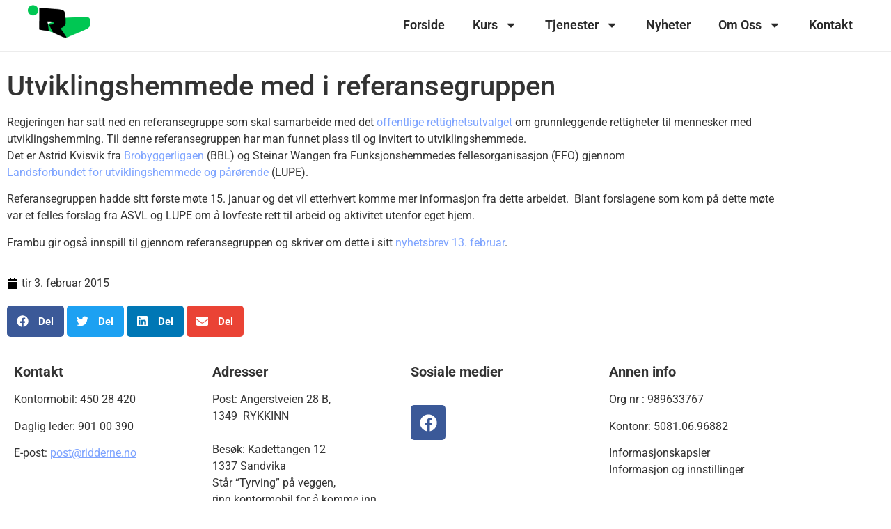

--- FILE ---
content_type: text/html; charset=UTF-8
request_url: https://www.ridderne.no/2015/02/03/utviklingshemmede-med-i-referansegruppen/
body_size: 14282
content:
<!doctype html>
<html lang="nb-NO">
<head>
	<meta charset="UTF-8">
	<meta name="viewport" content="width=device-width, initial-scale=1">
	<link rel="profile" href="https://gmpg.org/xfn/11">
	<title>Utviklingshemmede med i referansegruppen &#8211; Ridderne</title>
<meta name='robots' content='max-image-preview:large' />
<link rel="alternate" type="application/rss+xml" title="Ridderne &raquo; strøm" href="https://www.ridderne.no/feed/" />
<link rel="alternate" type="application/rss+xml" title="Ridderne &raquo; kommentarstrøm" href="https://www.ridderne.no/comments/feed/" />
<link rel="alternate" type="application/rss+xml" title="Ridderne &raquo; Utviklingshemmede med i referansegruppen kommentarstrøm" href="https://www.ridderne.no/2015/02/03/utviklingshemmede-med-i-referansegruppen/feed/" />
<link rel="alternate" title="oEmbed (JSON)" type="application/json+oembed" href="https://www.ridderne.no/wp-json/oembed/1.0/embed?url=https%3A%2F%2Fwww.ridderne.no%2F2015%2F02%2F03%2Futviklingshemmede-med-i-referansegruppen%2F" />
<link rel="alternate" title="oEmbed (XML)" type="text/xml+oembed" href="https://www.ridderne.no/wp-json/oembed/1.0/embed?url=https%3A%2F%2Fwww.ridderne.no%2F2015%2F02%2F03%2Futviklingshemmede-med-i-referansegruppen%2F&#038;format=xml" />
<style id='wp-img-auto-sizes-contain-inline-css'>
img:is([sizes=auto i],[sizes^="auto," i]){contain-intrinsic-size:3000px 1500px}
/*# sourceURL=wp-img-auto-sizes-contain-inline-css */
</style>
<style id='wp-emoji-styles-inline-css'>

	img.wp-smiley, img.emoji {
		display: inline !important;
		border: none !important;
		box-shadow: none !important;
		height: 1em !important;
		width: 1em !important;
		margin: 0 0.07em !important;
		vertical-align: -0.1em !important;
		background: none !important;
		padding: 0 !important;
	}
/*# sourceURL=wp-emoji-styles-inline-css */
</style>
<link rel='stylesheet' id='wp-block-library-css' href='https://www.ridderne.no/wp-includes/css/dist/block-library/style.min.css?ver=6.9' media='all' />
<style id='global-styles-inline-css'>
:root{--wp--preset--aspect-ratio--square: 1;--wp--preset--aspect-ratio--4-3: 4/3;--wp--preset--aspect-ratio--3-4: 3/4;--wp--preset--aspect-ratio--3-2: 3/2;--wp--preset--aspect-ratio--2-3: 2/3;--wp--preset--aspect-ratio--16-9: 16/9;--wp--preset--aspect-ratio--9-16: 9/16;--wp--preset--color--black: #000000;--wp--preset--color--cyan-bluish-gray: #abb8c3;--wp--preset--color--white: #ffffff;--wp--preset--color--pale-pink: #f78da7;--wp--preset--color--vivid-red: #cf2e2e;--wp--preset--color--luminous-vivid-orange: #ff6900;--wp--preset--color--luminous-vivid-amber: #fcb900;--wp--preset--color--light-green-cyan: #7bdcb5;--wp--preset--color--vivid-green-cyan: #00d084;--wp--preset--color--pale-cyan-blue: #8ed1fc;--wp--preset--color--vivid-cyan-blue: #0693e3;--wp--preset--color--vivid-purple: #9b51e0;--wp--preset--gradient--vivid-cyan-blue-to-vivid-purple: linear-gradient(135deg,rgb(6,147,227) 0%,rgb(155,81,224) 100%);--wp--preset--gradient--light-green-cyan-to-vivid-green-cyan: linear-gradient(135deg,rgb(122,220,180) 0%,rgb(0,208,130) 100%);--wp--preset--gradient--luminous-vivid-amber-to-luminous-vivid-orange: linear-gradient(135deg,rgb(252,185,0) 0%,rgb(255,105,0) 100%);--wp--preset--gradient--luminous-vivid-orange-to-vivid-red: linear-gradient(135deg,rgb(255,105,0) 0%,rgb(207,46,46) 100%);--wp--preset--gradient--very-light-gray-to-cyan-bluish-gray: linear-gradient(135deg,rgb(238,238,238) 0%,rgb(169,184,195) 100%);--wp--preset--gradient--cool-to-warm-spectrum: linear-gradient(135deg,rgb(74,234,220) 0%,rgb(151,120,209) 20%,rgb(207,42,186) 40%,rgb(238,44,130) 60%,rgb(251,105,98) 80%,rgb(254,248,76) 100%);--wp--preset--gradient--blush-light-purple: linear-gradient(135deg,rgb(255,206,236) 0%,rgb(152,150,240) 100%);--wp--preset--gradient--blush-bordeaux: linear-gradient(135deg,rgb(254,205,165) 0%,rgb(254,45,45) 50%,rgb(107,0,62) 100%);--wp--preset--gradient--luminous-dusk: linear-gradient(135deg,rgb(255,203,112) 0%,rgb(199,81,192) 50%,rgb(65,88,208) 100%);--wp--preset--gradient--pale-ocean: linear-gradient(135deg,rgb(255,245,203) 0%,rgb(182,227,212) 50%,rgb(51,167,181) 100%);--wp--preset--gradient--electric-grass: linear-gradient(135deg,rgb(202,248,128) 0%,rgb(113,206,126) 100%);--wp--preset--gradient--midnight: linear-gradient(135deg,rgb(2,3,129) 0%,rgb(40,116,252) 100%);--wp--preset--font-size--small: 13px;--wp--preset--font-size--medium: 20px;--wp--preset--font-size--large: 36px;--wp--preset--font-size--x-large: 42px;--wp--preset--spacing--20: 0.44rem;--wp--preset--spacing--30: 0.67rem;--wp--preset--spacing--40: 1rem;--wp--preset--spacing--50: 1.5rem;--wp--preset--spacing--60: 2.25rem;--wp--preset--spacing--70: 3.38rem;--wp--preset--spacing--80: 5.06rem;--wp--preset--shadow--natural: 6px 6px 9px rgba(0, 0, 0, 0.2);--wp--preset--shadow--deep: 12px 12px 50px rgba(0, 0, 0, 0.4);--wp--preset--shadow--sharp: 6px 6px 0px rgba(0, 0, 0, 0.2);--wp--preset--shadow--outlined: 6px 6px 0px -3px rgb(255, 255, 255), 6px 6px rgb(0, 0, 0);--wp--preset--shadow--crisp: 6px 6px 0px rgb(0, 0, 0);}:root { --wp--style--global--content-size: 800px;--wp--style--global--wide-size: 1200px; }:where(body) { margin: 0; }.wp-site-blocks > .alignleft { float: left; margin-right: 2em; }.wp-site-blocks > .alignright { float: right; margin-left: 2em; }.wp-site-blocks > .aligncenter { justify-content: center; margin-left: auto; margin-right: auto; }:where(.wp-site-blocks) > * { margin-block-start: 24px; margin-block-end: 0; }:where(.wp-site-blocks) > :first-child { margin-block-start: 0; }:where(.wp-site-blocks) > :last-child { margin-block-end: 0; }:root { --wp--style--block-gap: 24px; }:root :where(.is-layout-flow) > :first-child{margin-block-start: 0;}:root :where(.is-layout-flow) > :last-child{margin-block-end: 0;}:root :where(.is-layout-flow) > *{margin-block-start: 24px;margin-block-end: 0;}:root :where(.is-layout-constrained) > :first-child{margin-block-start: 0;}:root :where(.is-layout-constrained) > :last-child{margin-block-end: 0;}:root :where(.is-layout-constrained) > *{margin-block-start: 24px;margin-block-end: 0;}:root :where(.is-layout-flex){gap: 24px;}:root :where(.is-layout-grid){gap: 24px;}.is-layout-flow > .alignleft{float: left;margin-inline-start: 0;margin-inline-end: 2em;}.is-layout-flow > .alignright{float: right;margin-inline-start: 2em;margin-inline-end: 0;}.is-layout-flow > .aligncenter{margin-left: auto !important;margin-right: auto !important;}.is-layout-constrained > .alignleft{float: left;margin-inline-start: 0;margin-inline-end: 2em;}.is-layout-constrained > .alignright{float: right;margin-inline-start: 2em;margin-inline-end: 0;}.is-layout-constrained > .aligncenter{margin-left: auto !important;margin-right: auto !important;}.is-layout-constrained > :where(:not(.alignleft):not(.alignright):not(.alignfull)){max-width: var(--wp--style--global--content-size);margin-left: auto !important;margin-right: auto !important;}.is-layout-constrained > .alignwide{max-width: var(--wp--style--global--wide-size);}body .is-layout-flex{display: flex;}.is-layout-flex{flex-wrap: wrap;align-items: center;}.is-layout-flex > :is(*, div){margin: 0;}body .is-layout-grid{display: grid;}.is-layout-grid > :is(*, div){margin: 0;}body{padding-top: 0px;padding-right: 0px;padding-bottom: 0px;padding-left: 0px;}a:where(:not(.wp-element-button)){text-decoration: underline;}:root :where(.wp-element-button, .wp-block-button__link){background-color: #32373c;border-width: 0;color: #fff;font-family: inherit;font-size: inherit;font-style: inherit;font-weight: inherit;letter-spacing: inherit;line-height: inherit;padding-top: calc(0.667em + 2px);padding-right: calc(1.333em + 2px);padding-bottom: calc(0.667em + 2px);padding-left: calc(1.333em + 2px);text-decoration: none;text-transform: inherit;}.has-black-color{color: var(--wp--preset--color--black) !important;}.has-cyan-bluish-gray-color{color: var(--wp--preset--color--cyan-bluish-gray) !important;}.has-white-color{color: var(--wp--preset--color--white) !important;}.has-pale-pink-color{color: var(--wp--preset--color--pale-pink) !important;}.has-vivid-red-color{color: var(--wp--preset--color--vivid-red) !important;}.has-luminous-vivid-orange-color{color: var(--wp--preset--color--luminous-vivid-orange) !important;}.has-luminous-vivid-amber-color{color: var(--wp--preset--color--luminous-vivid-amber) !important;}.has-light-green-cyan-color{color: var(--wp--preset--color--light-green-cyan) !important;}.has-vivid-green-cyan-color{color: var(--wp--preset--color--vivid-green-cyan) !important;}.has-pale-cyan-blue-color{color: var(--wp--preset--color--pale-cyan-blue) !important;}.has-vivid-cyan-blue-color{color: var(--wp--preset--color--vivid-cyan-blue) !important;}.has-vivid-purple-color{color: var(--wp--preset--color--vivid-purple) !important;}.has-black-background-color{background-color: var(--wp--preset--color--black) !important;}.has-cyan-bluish-gray-background-color{background-color: var(--wp--preset--color--cyan-bluish-gray) !important;}.has-white-background-color{background-color: var(--wp--preset--color--white) !important;}.has-pale-pink-background-color{background-color: var(--wp--preset--color--pale-pink) !important;}.has-vivid-red-background-color{background-color: var(--wp--preset--color--vivid-red) !important;}.has-luminous-vivid-orange-background-color{background-color: var(--wp--preset--color--luminous-vivid-orange) !important;}.has-luminous-vivid-amber-background-color{background-color: var(--wp--preset--color--luminous-vivid-amber) !important;}.has-light-green-cyan-background-color{background-color: var(--wp--preset--color--light-green-cyan) !important;}.has-vivid-green-cyan-background-color{background-color: var(--wp--preset--color--vivid-green-cyan) !important;}.has-pale-cyan-blue-background-color{background-color: var(--wp--preset--color--pale-cyan-blue) !important;}.has-vivid-cyan-blue-background-color{background-color: var(--wp--preset--color--vivid-cyan-blue) !important;}.has-vivid-purple-background-color{background-color: var(--wp--preset--color--vivid-purple) !important;}.has-black-border-color{border-color: var(--wp--preset--color--black) !important;}.has-cyan-bluish-gray-border-color{border-color: var(--wp--preset--color--cyan-bluish-gray) !important;}.has-white-border-color{border-color: var(--wp--preset--color--white) !important;}.has-pale-pink-border-color{border-color: var(--wp--preset--color--pale-pink) !important;}.has-vivid-red-border-color{border-color: var(--wp--preset--color--vivid-red) !important;}.has-luminous-vivid-orange-border-color{border-color: var(--wp--preset--color--luminous-vivid-orange) !important;}.has-luminous-vivid-amber-border-color{border-color: var(--wp--preset--color--luminous-vivid-amber) !important;}.has-light-green-cyan-border-color{border-color: var(--wp--preset--color--light-green-cyan) !important;}.has-vivid-green-cyan-border-color{border-color: var(--wp--preset--color--vivid-green-cyan) !important;}.has-pale-cyan-blue-border-color{border-color: var(--wp--preset--color--pale-cyan-blue) !important;}.has-vivid-cyan-blue-border-color{border-color: var(--wp--preset--color--vivid-cyan-blue) !important;}.has-vivid-purple-border-color{border-color: var(--wp--preset--color--vivid-purple) !important;}.has-vivid-cyan-blue-to-vivid-purple-gradient-background{background: var(--wp--preset--gradient--vivid-cyan-blue-to-vivid-purple) !important;}.has-light-green-cyan-to-vivid-green-cyan-gradient-background{background: var(--wp--preset--gradient--light-green-cyan-to-vivid-green-cyan) !important;}.has-luminous-vivid-amber-to-luminous-vivid-orange-gradient-background{background: var(--wp--preset--gradient--luminous-vivid-amber-to-luminous-vivid-orange) !important;}.has-luminous-vivid-orange-to-vivid-red-gradient-background{background: var(--wp--preset--gradient--luminous-vivid-orange-to-vivid-red) !important;}.has-very-light-gray-to-cyan-bluish-gray-gradient-background{background: var(--wp--preset--gradient--very-light-gray-to-cyan-bluish-gray) !important;}.has-cool-to-warm-spectrum-gradient-background{background: var(--wp--preset--gradient--cool-to-warm-spectrum) !important;}.has-blush-light-purple-gradient-background{background: var(--wp--preset--gradient--blush-light-purple) !important;}.has-blush-bordeaux-gradient-background{background: var(--wp--preset--gradient--blush-bordeaux) !important;}.has-luminous-dusk-gradient-background{background: var(--wp--preset--gradient--luminous-dusk) !important;}.has-pale-ocean-gradient-background{background: var(--wp--preset--gradient--pale-ocean) !important;}.has-electric-grass-gradient-background{background: var(--wp--preset--gradient--electric-grass) !important;}.has-midnight-gradient-background{background: var(--wp--preset--gradient--midnight) !important;}.has-small-font-size{font-size: var(--wp--preset--font-size--small) !important;}.has-medium-font-size{font-size: var(--wp--preset--font-size--medium) !important;}.has-large-font-size{font-size: var(--wp--preset--font-size--large) !important;}.has-x-large-font-size{font-size: var(--wp--preset--font-size--x-large) !important;}
:root :where(.wp-block-pullquote){font-size: 1.5em;line-height: 1.6;}
/*# sourceURL=global-styles-inline-css */
</style>
<link rel='stylesheet' id='hello-elementor-css' href='https://usercontent.one/wp/www.ridderne.no/wp-content/themes/hello-elementor/assets/css/reset.css?ver=3.4.4&media=1725994647' media='all' />
<link rel='stylesheet' id='hello-elementor-theme-style-css' href='https://usercontent.one/wp/www.ridderne.no/wp-content/themes/hello-elementor/assets/css/theme.css?ver=3.4.4&media=1725994647' media='all' />
<link rel='stylesheet' id='hello-elementor-header-footer-css' href='https://usercontent.one/wp/www.ridderne.no/wp-content/themes/hello-elementor/assets/css/header-footer.css?ver=3.4.4&media=1725994647' media='all' />
<link rel='stylesheet' id='elementor-frontend-css' href='https://usercontent.one/wp/www.ridderne.no/wp-content/plugins/elementor/assets/css/frontend.min.css?ver=3.34.2&media=1725994647' media='all' />
<link rel='stylesheet' id='elementor-post-6-css' href='https://usercontent.one/wp/www.ridderne.no/wp-content/uploads/elementor/css/post-6.css?media=1725994647?ver=1768966854' media='all' />
<link rel='stylesheet' id='widget-image-css' href='https://usercontent.one/wp/www.ridderne.no/wp-content/plugins/elementor/assets/css/widget-image.min.css?ver=3.34.2&media=1725994647' media='all' />
<link rel='stylesheet' id='e-animation-grow-css' href='https://usercontent.one/wp/www.ridderne.no/wp-content/plugins/elementor/assets/lib/animations/styles/e-animation-grow.min.css?ver=3.34.2&media=1725994647' media='all' />
<link rel='stylesheet' id='widget-nav-menu-css' href='https://usercontent.one/wp/www.ridderne.no/wp-content/plugins/elementor-pro/assets/css/widget-nav-menu.min.css?ver=3.34.1&media=1725994647' media='all' />
<link rel='stylesheet' id='e-sticky-css' href='https://usercontent.one/wp/www.ridderne.no/wp-content/plugins/elementor-pro/assets/css/modules/sticky.min.css?ver=3.34.1&media=1725994647' media='all' />
<link rel='stylesheet' id='widget-social-icons-css' href='https://usercontent.one/wp/www.ridderne.no/wp-content/plugins/elementor/assets/css/widget-social-icons.min.css?ver=3.34.2&media=1725994647' media='all' />
<link rel='stylesheet' id='e-apple-webkit-css' href='https://usercontent.one/wp/www.ridderne.no/wp-content/plugins/elementor/assets/css/conditionals/apple-webkit.min.css?ver=3.34.2&media=1725994647' media='all' />
<link rel='stylesheet' id='widget-heading-css' href='https://usercontent.one/wp/www.ridderne.no/wp-content/plugins/elementor/assets/css/widget-heading.min.css?ver=3.34.2&media=1725994647' media='all' />
<link rel='stylesheet' id='widget-post-info-css' href='https://usercontent.one/wp/www.ridderne.no/wp-content/plugins/elementor-pro/assets/css/widget-post-info.min.css?ver=3.34.1&media=1725994647' media='all' />
<link rel='stylesheet' id='widget-icon-list-css' href='https://usercontent.one/wp/www.ridderne.no/wp-content/plugins/elementor/assets/css/widget-icon-list.min.css?ver=3.34.2&media=1725994647' media='all' />
<link rel='stylesheet' id='widget-share-buttons-css' href='https://usercontent.one/wp/www.ridderne.no/wp-content/plugins/elementor-pro/assets/css/widget-share-buttons.min.css?ver=3.34.1&media=1725994647' media='all' />
<link rel='stylesheet' id='elementor-post-562-css' href='https://usercontent.one/wp/www.ridderne.no/wp-content/uploads/elementor/css/post-562.css?media=1725994647?ver=1768966854' media='all' />
<link rel='stylesheet' id='elementor-post-461-css' href='https://usercontent.one/wp/www.ridderne.no/wp-content/uploads/elementor/css/post-461.css?media=1725994647?ver=1768966854' media='all' />
<link rel='stylesheet' id='elementor-post-546-css' href='https://usercontent.one/wp/www.ridderne.no/wp-content/uploads/elementor/css/post-546.css?media=1725994647?ver=1768967272' media='all' />
<link rel='stylesheet' id='elementor-gf-local-roboto-css' href='https://usercontent.one/wp/www.ridderne.no/wp-content/uploads/elementor/google-fonts/css/roboto.css?media=1725994647?ver=1742223894' media='all' />
<link rel='stylesheet' id='elementor-gf-local-robotoslab-css' href='https://usercontent.one/wp/www.ridderne.no/wp-content/uploads/elementor/google-fonts/css/robotoslab.css?media=1725994647?ver=1742223901' media='all' />
<script src="https://www.ridderne.no/wp-includes/js/jquery/jquery.min.js?ver=3.7.1" id="jquery-core-js"></script>
<script src="https://www.ridderne.no/wp-includes/js/jquery/jquery-migrate.min.js?ver=3.4.1" id="jquery-migrate-js"></script>
<link rel="https://api.w.org/" href="https://www.ridderne.no/wp-json/" /><link rel="alternate" title="JSON" type="application/json" href="https://www.ridderne.no/wp-json/wp/v2/posts/6596" /><link rel="EditURI" type="application/rsd+xml" title="RSD" href="https://www.ridderne.no/xmlrpc.php?rsd" />
<meta name="generator" content="WordPress 6.9" />
<link rel="canonical" href="https://www.ridderne.no/2015/02/03/utviklingshemmede-med-i-referansegruppen/" />
<link rel='shortlink' href='https://www.ridderne.no/?p=6596' />
<style>[class*=" icon-oc-"],[class^=icon-oc-]{speak:none;font-style:normal;font-weight:400;font-variant:normal;text-transform:none;line-height:1;-webkit-font-smoothing:antialiased;-moz-osx-font-smoothing:grayscale}.icon-oc-one-com-white-32px-fill:before{content:"901"}.icon-oc-one-com:before{content:"900"}#one-com-icon,.toplevel_page_onecom-wp .wp-menu-image{speak:none;display:flex;align-items:center;justify-content:center;text-transform:none;line-height:1;-webkit-font-smoothing:antialiased;-moz-osx-font-smoothing:grayscale}.onecom-wp-admin-bar-item>a,.toplevel_page_onecom-wp>.wp-menu-name{font-size:16px;font-weight:400;line-height:1}.toplevel_page_onecom-wp>.wp-menu-name img{width:69px;height:9px;}.wp-submenu-wrap.wp-submenu>.wp-submenu-head>img{width:88px;height:auto}.onecom-wp-admin-bar-item>a img{height:7px!important}.onecom-wp-admin-bar-item>a img,.toplevel_page_onecom-wp>.wp-menu-name img{opacity:.8}.onecom-wp-admin-bar-item.hover>a img,.toplevel_page_onecom-wp.wp-has-current-submenu>.wp-menu-name img,li.opensub>a.toplevel_page_onecom-wp>.wp-menu-name img{opacity:1}#one-com-icon:before,.onecom-wp-admin-bar-item>a:before,.toplevel_page_onecom-wp>.wp-menu-image:before{content:'';position:static!important;background-color:rgba(240,245,250,.4);border-radius:102px;width:18px;height:18px;padding:0!important}.onecom-wp-admin-bar-item>a:before{width:14px;height:14px}.onecom-wp-admin-bar-item.hover>a:before,.toplevel_page_onecom-wp.opensub>a>.wp-menu-image:before,.toplevel_page_onecom-wp.wp-has-current-submenu>.wp-menu-image:before{background-color:#76b82a}.onecom-wp-admin-bar-item>a{display:inline-flex!important;align-items:center;justify-content:center}#one-com-logo-wrapper{font-size:4em}#one-com-icon{vertical-align:middle}.imagify-welcome{display:none !important;}</style><meta name="generator" content="Elementor 3.34.2; features: e_font_icon_svg, additional_custom_breakpoints; settings: css_print_method-external, google_font-enabled, font_display-swap">
			<style>
				.e-con.e-parent:nth-of-type(n+4):not(.e-lazyloaded):not(.e-no-lazyload),
				.e-con.e-parent:nth-of-type(n+4):not(.e-lazyloaded):not(.e-no-lazyload) * {
					background-image: none !important;
				}
				@media screen and (max-height: 1024px) {
					.e-con.e-parent:nth-of-type(n+3):not(.e-lazyloaded):not(.e-no-lazyload),
					.e-con.e-parent:nth-of-type(n+3):not(.e-lazyloaded):not(.e-no-lazyload) * {
						background-image: none !important;
					}
				}
				@media screen and (max-height: 640px) {
					.e-con.e-parent:nth-of-type(n+2):not(.e-lazyloaded):not(.e-no-lazyload),
					.e-con.e-parent:nth-of-type(n+2):not(.e-lazyloaded):not(.e-no-lazyload) * {
						background-image: none !important;
					}
				}
			</style>
			<link rel="icon" href="https://usercontent.one/wp/www.ridderne.no/wp-content/uploads/2022/12/cropped-logo-32x32.png?media=1725994647" sizes="32x32" />
<link rel="icon" href="https://usercontent.one/wp/www.ridderne.no/wp-content/uploads/2022/12/cropped-logo-192x192.png?media=1725994647" sizes="192x192" />
<link rel="apple-touch-icon" href="https://usercontent.one/wp/www.ridderne.no/wp-content/uploads/2022/12/cropped-logo-180x180.png?media=1725994647" />
<meta name="msapplication-TileImage" content="https://usercontent.one/wp/www.ridderne.no/wp-content/uploads/2022/12/cropped-logo-270x270.png?media=1725994647" />
</head>
<body data-rsssl=1 class="wp-singular post-template-default single single-post postid-6596 single-format-standard wp-custom-logo wp-embed-responsive wp-theme-hello-elementor hello-elementor-default elementor-default elementor-kit-6 elementor-page-546">


<a class="skip-link screen-reader-text" href="#content">Skip to content</a>

		<header data-elementor-type="header" data-elementor-id="562" class="elementor elementor-562 elementor-location-header" data-elementor-post-type="elementor_library">
					<section class="elementor-section elementor-top-section elementor-element elementor-element-85e4140 elementor-section-full_width elementor-section-content-middle elementor-section-height-default elementor-section-height-default" data-id="85e4140" data-element_type="section" data-settings="{&quot;background_background&quot;:&quot;classic&quot;,&quot;sticky&quot;:&quot;top&quot;,&quot;sticky_on&quot;:[&quot;desktop&quot;,&quot;tablet&quot;],&quot;sticky_offset&quot;:0,&quot;sticky_effects_offset&quot;:0,&quot;sticky_anchor_link_offset&quot;:0}">
						<div class="elementor-container elementor-column-gap-default">
					<div class="elementor-column elementor-col-50 elementor-top-column elementor-element elementor-element-480e5df" data-id="480e5df" data-element_type="column" data-settings="{&quot;background_motion_fx_opacity_effect&quot;:&quot;yes&quot;,&quot;background_motion_fx_opacity_range&quot;:{&quot;unit&quot;:&quot;%&quot;,&quot;size&quot;:&quot;&quot;,&quot;sizes&quot;:{&quot;start&quot;:50,&quot;end&quot;:50}},&quot;animation&quot;:&quot;none&quot;,&quot;background_motion_fx_opacity_direction&quot;:&quot;out-in&quot;,&quot;background_motion_fx_opacity_level&quot;:{&quot;unit&quot;:&quot;px&quot;,&quot;size&quot;:10,&quot;sizes&quot;:[]},&quot;background_motion_fx_devices&quot;:[&quot;desktop&quot;,&quot;tablet&quot;,&quot;mobile&quot;]}">
			<div class="elementor-widget-wrap elementor-element-populated">
						<div class="elementor-element elementor-element-94fbe03 elementor-widget__width-auto elementor-widget elementor-widget-theme-site-logo elementor-widget-image" data-id="94fbe03" data-element_type="widget" data-widget_type="theme-site-logo.default">
				<div class="elementor-widget-container">
											<a href="https://www.ridderne.no">
			<img fetchpriority="high" width="512" height="512" src="https://usercontent.one/wp/www.ridderne.no/wp-content/uploads/2022/12/logo.png?media=1725994647" class="attachment-full size-full wp-image-302" alt="" srcset="https://usercontent.one/wp/www.ridderne.no/wp-content/uploads/2022/12/logo.png?media=1725994647 512w, https://usercontent.one/wp/www.ridderne.no/wp-content/uploads/2022/12/logo-300x300.png?media=1725994647 300w, https://usercontent.one/wp/www.ridderne.no/wp-content/uploads/2022/12/logo-150x150.png?media=1725994647 150w" sizes="(max-width: 512px) 100vw, 512px" />				</a>
											</div>
				</div>
					</div>
		</div>
				<div class="elementor-column elementor-col-50 elementor-top-column elementor-element elementor-element-81b598f" data-id="81b598f" data-element_type="column">
			<div class="elementor-widget-wrap elementor-element-populated">
						<div class="elementor-element elementor-element-2379639 elementor-nav-menu__align-end elementor-nav-menu__text-align-center elementor-nav-menu--dropdown-mobile elementor-nav-menu--stretch elementor-nav-menu--toggle elementor-nav-menu--burger elementor-widget elementor-widget-nav-menu" data-id="2379639" data-element_type="widget" data-settings="{&quot;toggle_icon_hover_animation&quot;:&quot;grow&quot;,&quot;full_width&quot;:&quot;stretch&quot;,&quot;layout&quot;:&quot;horizontal&quot;,&quot;submenu_icon&quot;:{&quot;value&quot;:&quot;&lt;svg aria-hidden=\&quot;true\&quot; class=\&quot;e-font-icon-svg e-fas-caret-down\&quot; viewBox=\&quot;0 0 320 512\&quot; xmlns=\&quot;http:\/\/www.w3.org\/2000\/svg\&quot;&gt;&lt;path d=\&quot;M31.3 192h257.3c17.8 0 26.7 21.5 14.1 34.1L174.1 354.8c-7.8 7.8-20.5 7.8-28.3 0L17.2 226.1C4.6 213.5 13.5 192 31.3 192z\&quot;&gt;&lt;\/path&gt;&lt;\/svg&gt;&quot;,&quot;library&quot;:&quot;fa-solid&quot;},&quot;toggle&quot;:&quot;burger&quot;}" data-widget_type="nav-menu.default">
				<div class="elementor-widget-container">
								<nav aria-label="Meny" class="elementor-nav-menu--main elementor-nav-menu__container elementor-nav-menu--layout-horizontal e--pointer-underline e--animation-grow">
				<ul id="menu-1-2379639" class="elementor-nav-menu"><li class="menu-item menu-item-type-post_type menu-item-object-page menu-item-home menu-item-58"><a href="https://www.ridderne.no/" class="elementor-item">Forside</a></li>
<li class="menu-item menu-item-type-post_type menu-item-object-page menu-item-has-children menu-item-60"><a href="https://www.ridderne.no/kurs/" class="elementor-item">Kurs</a>
<ul class="sub-menu elementor-nav-menu--dropdown">
	<li class="menu-item menu-item-type-post_type_archive menu-item-object-apne-kurs menu-item-1114"><a href="https://www.ridderne.no/apne-kurs/" class="elementor-sub-item">Åpne Kurs</a></li>
	<li class="menu-item menu-item-type-taxonomy menu-item-object-kurs_kategorier menu-item-1120"><a href="https://www.ridderne.no/kurs_kategorier/tvang-og-makt-omsorg/" class="elementor-sub-item">Tvang og makt &#8211; omsorg</a></li>
	<li class="menu-item menu-item-type-taxonomy menu-item-object-kurs_kategorier menu-item-1119"><a href="https://www.ridderne.no/kurs_kategorier/tvang-og-makt-helsehjelp/" class="elementor-sub-item">Tvang og makt &#8211; helsehjelp</a></li>
	<li class="menu-item menu-item-type-taxonomy menu-item-object-kurs_kategorier menu-item-1121"><a href="https://www.ridderne.no/kurs_kategorier/utfordrende-atferd/" class="elementor-sub-item">Utfordrende atferd</a></li>
	<li class="menu-item menu-item-type-taxonomy menu-item-object-kurs_kategorier menu-item-1116"><a href="https://www.ridderne.no/kurs_kategorier/rettigheter/" class="elementor-sub-item">Rettigheter</a></li>
	<li class="menu-item menu-item-type-taxonomy menu-item-object-kurs_kategorier menu-item-1117"><a href="https://www.ridderne.no/kurs_kategorier/samhandling/" class="elementor-sub-item">Samhandling</a></li>
	<li class="menu-item menu-item-type-taxonomy menu-item-object-kurs_kategorier menu-item-1118"><a href="https://www.ridderne.no/kurs_kategorier/selvbestemmelse/" class="elementor-sub-item">Selvbestemmelse</a></li>
	<li class="menu-item menu-item-type-taxonomy menu-item-object-kurs_kategorier menu-item-1115"><a href="https://www.ridderne.no/kurs_kategorier/litt-av-hvert/" class="elementor-sub-item">Litt av hvert</a></li>
</ul>
</li>
<li class="menu-item menu-item-type-post_type menu-item-object-page menu-item-has-children menu-item-63"><a href="https://www.ridderne.no/tjenester/" class="elementor-item">Tjenester</a>
<ul class="sub-menu elementor-nav-menu--dropdown">
	<li class="menu-item menu-item-type-post_type menu-item-object-alle-tjenester menu-item-1266"><a href="https://www.ridderne.no/alle-tjenester/konferanser/" class="elementor-sub-item">Konferanser</a></li>
	<li class="menu-item menu-item-type-post_type menu-item-object-alle-tjenester menu-item-1267"><a href="https://www.ridderne.no/alle-tjenester/lettlest-og-tilgjengelig-informasjon/" class="elementor-sub-item">Lettlest og tilgjengelig informasjon</a></li>
	<li class="menu-item menu-item-type-post_type menu-item-object-alle-tjenester menu-item-1268"><a href="https://www.ridderne.no/alle-tjenester/nettverksgrupper/" class="elementor-sub-item">Nettverksgrupper</a></li>
	<li class="menu-item menu-item-type-post_type menu-item-object-alle-tjenester menu-item-1269"><a href="https://www.ridderne.no/alle-tjenester/radgivning-og-veiledning/" class="elementor-sub-item">Rådgivning og veiledning</a></li>
	<li class="menu-item menu-item-type-post_type menu-item-object-alle-tjenester menu-item-1270"><a href="https://www.ridderne.no/alle-tjenester/seminar/" class="elementor-sub-item">Seminar</a></li>
	<li class="menu-item menu-item-type-post_type menu-item-object-alle-tjenester menu-item-1271"><a href="https://www.ridderne.no/alle-tjenester/studietur/" class="elementor-sub-item">Studietur</a></li>
	<li class="menu-item menu-item-type-post_type menu-item-object-alle-tjenester menu-item-1272"><a href="https://www.ridderne.no/alle-tjenester/tilrettelegger/" class="elementor-sub-item">Tilrettelegger</a></li>
	<li class="menu-item menu-item-type-post_type menu-item-object-alle-tjenester menu-item-1273"><a href="https://www.ridderne.no/alle-tjenester/undervisningsmateriell/" class="elementor-sub-item">Undervisningsmateriell</a></li>
	<li class="menu-item menu-item-type-post_type menu-item-object-alle-tjenester menu-item-1275"><a href="https://www.ridderne.no/alle-tjenester/videoproduksjon/" class="elementor-sub-item">Videoproduksjon</a></li>
</ul>
</li>
<li class="menu-item menu-item-type-post_type menu-item-object-page menu-item-61"><a href="https://www.ridderne.no/nyheter/" class="elementor-item">Nyheter</a></li>
<li class="menu-item menu-item-type-post_type menu-item-object-page menu-item-has-children menu-item-62"><a href="https://www.ridderne.no/om-oss/" class="elementor-item">Om Oss</a>
<ul class="sub-menu elementor-nav-menu--dropdown">
	<li class="menu-item menu-item-type-post_type menu-item-object-page menu-item-1721"><a href="https://www.ridderne.no/oppdragsgivere/" class="elementor-sub-item">Oppdragsgivere</a></li>
	<li class="menu-item menu-item-type-post_type_archive menu-item-object-medarbeidere menu-item-1795"><a href="https://www.ridderne.no/medarbeidere/" class="elementor-sub-item">Medarbeidere</a></li>
	<li class="menu-item menu-item-type-taxonomy menu-item-object-prosjekt_kategorier menu-item-1741"><a href="https://www.ridderne.no/prosjekt_kategorier/aktive-prosjekter/" class="elementor-sub-item">Aktive prosjekter</a></li>
	<li class="menu-item menu-item-type-taxonomy menu-item-object-prosjekt_kategorier menu-item-1742"><a href="https://www.ridderne.no/prosjekt_kategorier/mulige-prosjekter/" class="elementor-sub-item">Mulige prosjekter</a></li>
</ul>
</li>
<li class="menu-button menu-item menu-item-type-post_type menu-item-object-page menu-item-214"><a href="https://www.ridderne.no/kontakt/" class="elementor-item">Kontakt</a></li>
</ul>			</nav>
					<div class="elementor-menu-toggle" role="button" tabindex="0" aria-label="Menu Toggle" aria-expanded="false">
			<svg aria-hidden="true" role="presentation" class="elementor-menu-toggle__icon--open elementor-animation-grow e-font-icon-svg e-eicon-menu-bar" viewBox="0 0 1000 1000" xmlns="http://www.w3.org/2000/svg"><path d="M104 333H896C929 333 958 304 958 271S929 208 896 208H104C71 208 42 237 42 271S71 333 104 333ZM104 583H896C929 583 958 554 958 521S929 458 896 458H104C71 458 42 487 42 521S71 583 104 583ZM104 833H896C929 833 958 804 958 771S929 708 896 708H104C71 708 42 737 42 771S71 833 104 833Z"></path></svg><svg aria-hidden="true" role="presentation" class="elementor-menu-toggle__icon--close elementor-animation-grow e-font-icon-svg e-eicon-close" viewBox="0 0 1000 1000" xmlns="http://www.w3.org/2000/svg"><path d="M742 167L500 408 258 167C246 154 233 150 217 150 196 150 179 158 167 167 154 179 150 196 150 212 150 229 154 242 171 254L408 500 167 742C138 771 138 800 167 829 196 858 225 858 254 829L496 587 738 829C750 842 767 846 783 846 800 846 817 842 829 829 842 817 846 804 846 783 846 767 842 750 829 737L588 500 833 258C863 229 863 200 833 171 804 137 775 137 742 167Z"></path></svg>		</div>
					<nav class="elementor-nav-menu--dropdown elementor-nav-menu__container" aria-hidden="true">
				<ul id="menu-2-2379639" class="elementor-nav-menu"><li class="menu-item menu-item-type-post_type menu-item-object-page menu-item-home menu-item-58"><a href="https://www.ridderne.no/" class="elementor-item" tabindex="-1">Forside</a></li>
<li class="menu-item menu-item-type-post_type menu-item-object-page menu-item-has-children menu-item-60"><a href="https://www.ridderne.no/kurs/" class="elementor-item" tabindex="-1">Kurs</a>
<ul class="sub-menu elementor-nav-menu--dropdown">
	<li class="menu-item menu-item-type-post_type_archive menu-item-object-apne-kurs menu-item-1114"><a href="https://www.ridderne.no/apne-kurs/" class="elementor-sub-item" tabindex="-1">Åpne Kurs</a></li>
	<li class="menu-item menu-item-type-taxonomy menu-item-object-kurs_kategorier menu-item-1120"><a href="https://www.ridderne.no/kurs_kategorier/tvang-og-makt-omsorg/" class="elementor-sub-item" tabindex="-1">Tvang og makt &#8211; omsorg</a></li>
	<li class="menu-item menu-item-type-taxonomy menu-item-object-kurs_kategorier menu-item-1119"><a href="https://www.ridderne.no/kurs_kategorier/tvang-og-makt-helsehjelp/" class="elementor-sub-item" tabindex="-1">Tvang og makt &#8211; helsehjelp</a></li>
	<li class="menu-item menu-item-type-taxonomy menu-item-object-kurs_kategorier menu-item-1121"><a href="https://www.ridderne.no/kurs_kategorier/utfordrende-atferd/" class="elementor-sub-item" tabindex="-1">Utfordrende atferd</a></li>
	<li class="menu-item menu-item-type-taxonomy menu-item-object-kurs_kategorier menu-item-1116"><a href="https://www.ridderne.no/kurs_kategorier/rettigheter/" class="elementor-sub-item" tabindex="-1">Rettigheter</a></li>
	<li class="menu-item menu-item-type-taxonomy menu-item-object-kurs_kategorier menu-item-1117"><a href="https://www.ridderne.no/kurs_kategorier/samhandling/" class="elementor-sub-item" tabindex="-1">Samhandling</a></li>
	<li class="menu-item menu-item-type-taxonomy menu-item-object-kurs_kategorier menu-item-1118"><a href="https://www.ridderne.no/kurs_kategorier/selvbestemmelse/" class="elementor-sub-item" tabindex="-1">Selvbestemmelse</a></li>
	<li class="menu-item menu-item-type-taxonomy menu-item-object-kurs_kategorier menu-item-1115"><a href="https://www.ridderne.no/kurs_kategorier/litt-av-hvert/" class="elementor-sub-item" tabindex="-1">Litt av hvert</a></li>
</ul>
</li>
<li class="menu-item menu-item-type-post_type menu-item-object-page menu-item-has-children menu-item-63"><a href="https://www.ridderne.no/tjenester/" class="elementor-item" tabindex="-1">Tjenester</a>
<ul class="sub-menu elementor-nav-menu--dropdown">
	<li class="menu-item menu-item-type-post_type menu-item-object-alle-tjenester menu-item-1266"><a href="https://www.ridderne.no/alle-tjenester/konferanser/" class="elementor-sub-item" tabindex="-1">Konferanser</a></li>
	<li class="menu-item menu-item-type-post_type menu-item-object-alle-tjenester menu-item-1267"><a href="https://www.ridderne.no/alle-tjenester/lettlest-og-tilgjengelig-informasjon/" class="elementor-sub-item" tabindex="-1">Lettlest og tilgjengelig informasjon</a></li>
	<li class="menu-item menu-item-type-post_type menu-item-object-alle-tjenester menu-item-1268"><a href="https://www.ridderne.no/alle-tjenester/nettverksgrupper/" class="elementor-sub-item" tabindex="-1">Nettverksgrupper</a></li>
	<li class="menu-item menu-item-type-post_type menu-item-object-alle-tjenester menu-item-1269"><a href="https://www.ridderne.no/alle-tjenester/radgivning-og-veiledning/" class="elementor-sub-item" tabindex="-1">Rådgivning og veiledning</a></li>
	<li class="menu-item menu-item-type-post_type menu-item-object-alle-tjenester menu-item-1270"><a href="https://www.ridderne.no/alle-tjenester/seminar/" class="elementor-sub-item" tabindex="-1">Seminar</a></li>
	<li class="menu-item menu-item-type-post_type menu-item-object-alle-tjenester menu-item-1271"><a href="https://www.ridderne.no/alle-tjenester/studietur/" class="elementor-sub-item" tabindex="-1">Studietur</a></li>
	<li class="menu-item menu-item-type-post_type menu-item-object-alle-tjenester menu-item-1272"><a href="https://www.ridderne.no/alle-tjenester/tilrettelegger/" class="elementor-sub-item" tabindex="-1">Tilrettelegger</a></li>
	<li class="menu-item menu-item-type-post_type menu-item-object-alle-tjenester menu-item-1273"><a href="https://www.ridderne.no/alle-tjenester/undervisningsmateriell/" class="elementor-sub-item" tabindex="-1">Undervisningsmateriell</a></li>
	<li class="menu-item menu-item-type-post_type menu-item-object-alle-tjenester menu-item-1275"><a href="https://www.ridderne.no/alle-tjenester/videoproduksjon/" class="elementor-sub-item" tabindex="-1">Videoproduksjon</a></li>
</ul>
</li>
<li class="menu-item menu-item-type-post_type menu-item-object-page menu-item-61"><a href="https://www.ridderne.no/nyheter/" class="elementor-item" tabindex="-1">Nyheter</a></li>
<li class="menu-item menu-item-type-post_type menu-item-object-page menu-item-has-children menu-item-62"><a href="https://www.ridderne.no/om-oss/" class="elementor-item" tabindex="-1">Om Oss</a>
<ul class="sub-menu elementor-nav-menu--dropdown">
	<li class="menu-item menu-item-type-post_type menu-item-object-page menu-item-1721"><a href="https://www.ridderne.no/oppdragsgivere/" class="elementor-sub-item" tabindex="-1">Oppdragsgivere</a></li>
	<li class="menu-item menu-item-type-post_type_archive menu-item-object-medarbeidere menu-item-1795"><a href="https://www.ridderne.no/medarbeidere/" class="elementor-sub-item" tabindex="-1">Medarbeidere</a></li>
	<li class="menu-item menu-item-type-taxonomy menu-item-object-prosjekt_kategorier menu-item-1741"><a href="https://www.ridderne.no/prosjekt_kategorier/aktive-prosjekter/" class="elementor-sub-item" tabindex="-1">Aktive prosjekter</a></li>
	<li class="menu-item menu-item-type-taxonomy menu-item-object-prosjekt_kategorier menu-item-1742"><a href="https://www.ridderne.no/prosjekt_kategorier/mulige-prosjekter/" class="elementor-sub-item" tabindex="-1">Mulige prosjekter</a></li>
</ul>
</li>
<li class="menu-button menu-item menu-item-type-post_type menu-item-object-page menu-item-214"><a href="https://www.ridderne.no/kontakt/" class="elementor-item" tabindex="-1">Kontakt</a></li>
</ul>			</nav>
						</div>
				</div>
					</div>
		</div>
					</div>
		</section>
				</header>
				<div data-elementor-type="single-post" data-elementor-id="546" class="elementor elementor-546 elementor-location-single post-6596 post type-post status-publish format-standard has-post-thumbnail hentry category-nyheter tag-referansegruppe tag-utvalg tag-utviklingshemmede" data-elementor-post-type="elementor_library">
					<section class="elementor-section elementor-top-section elementor-element elementor-element-d621388 elementor-section-boxed elementor-section-height-default elementor-section-height-default" data-id="d621388" data-element_type="section" data-settings="{&quot;background_background&quot;:&quot;gradient&quot;}">
						<div class="elementor-container elementor-column-gap-default">
					<div class="elementor-column elementor-col-100 elementor-top-column elementor-element elementor-element-340bf56" data-id="340bf56" data-element_type="column">
			<div class="elementor-widget-wrap elementor-element-populated">
							</div>
		</div>
					</div>
		</section>
				<section class="elementor-section elementor-top-section elementor-element elementor-element-466fb16 elementor-section-boxed elementor-section-height-default elementor-section-height-default" data-id="466fb16" data-element_type="section">
						<div class="elementor-container elementor-column-gap-default">
					<div class="elementor-column elementor-col-100 elementor-top-column elementor-element elementor-element-6f0302e" data-id="6f0302e" data-element_type="column">
			<div class="elementor-widget-wrap elementor-element-populated">
						<div class="elementor-element elementor-element-01156dd elementor-widget elementor-widget-theme-post-title elementor-page-title elementor-widget-heading" data-id="01156dd" data-element_type="widget" data-widget_type="theme-post-title.default">
				<div class="elementor-widget-container">
					<h1 class="elementor-heading-title elementor-size-default">Utviklingshemmede med i referansegruppen</h1>				</div>
				</div>
					</div>
		</div>
					</div>
		</section>
				<section class="elementor-section elementor-top-section elementor-element elementor-element-96f4900 elementor-section-boxed elementor-section-height-default elementor-section-height-default" data-id="96f4900" data-element_type="section" data-settings="{&quot;background_background&quot;:&quot;gradient&quot;}">
						<div class="elementor-container elementor-column-gap-default">
					<div class="elementor-column elementor-col-100 elementor-top-column elementor-element elementor-element-afc38e2" data-id="afc38e2" data-element_type="column">
			<div class="elementor-widget-wrap elementor-element-populated">
						<div class="elementor-element elementor-element-6e2dc96 testy elementor-widget elementor-widget-theme-post-content" data-id="6e2dc96" data-element_type="widget" data-widget_type="theme-post-content.default">
				<div class="elementor-widget-container">
					<p>Regjeringen har satt ned en referansegruppe som skal samarbeide med det <a href="https://www.regjeringen.no/nb/dep/bld/org/styrer-rad-og-utvalg/eksisterende/utvalg-om-grunnleggende-rettigheter-til-mennesker-med-utviklingshemming-rettighetsutvalget/id2359548/?regj_oss=10" target="_blank" rel="noopener noreferrer">offentlige rettighetsutvalget</a> om grunnleggende rettigheter til mennesker med utviklingshemming. Til denne referansegruppen har man funnet plass til og invitert to utviklingshemmede.<br />
Det er Astrid Kvisvik fra <a href="http://www.brobygger-ligaen.no/" target="_blank" rel="noopener noreferrer">Brobyggerligaen</a> (BBL) og Steinar Wangen fra Funksjonshemmedes fellesorganisasjon (FFO) gjennom<br />
<a href="http://www.landsforbundet-lupe.no/" target="_blank" rel="noopener noreferrer">Landsforbundet for utviklingshemmede og pårørende</a> (LUPE).</p>
<p>Referansegruppen hadde sitt første møte 15. januar og det vil etterhvert komme mer informasjon fra dette arbeidet.  Blant forslagene som kom på dette møte var et felles forslag fra ASVL og LUPE om å lovfeste rett til arbeid og aktivitet utenfor eget hjem.</p>
<p>Frambu gir også innspill til gjennom referansegruppen og skriver om dette i sitt <a href="http://www.frambu.no/hovedmeny/nyheter/frambu-gir-innspill-om-utviklingshemmedes-levekar/dc04f1a4-71fb-4d57-8c7c-b1318f2f4751" target="_blank" rel="noopener noreferrer">nyhetsbrev 13. februar</a>.</p>
				</div>
				</div>
				<div class="elementor-element elementor-element-78a46f9 elementor-widget elementor-widget-post-info" data-id="78a46f9" data-element_type="widget" data-widget_type="post-info.default">
				<div class="elementor-widget-container">
							<ul class="elementor-inline-items elementor-icon-list-items elementor-post-info">
								<li class="elementor-icon-list-item elementor-repeater-item-e4330de elementor-inline-item" itemprop="datePublished">
										<span class="elementor-icon-list-icon">
								<svg aria-hidden="true" class="e-font-icon-svg e-fas-calendar" viewBox="0 0 448 512" xmlns="http://www.w3.org/2000/svg"><path d="M12 192h424c6.6 0 12 5.4 12 12v260c0 26.5-21.5 48-48 48H48c-26.5 0-48-21.5-48-48V204c0-6.6 5.4-12 12-12zm436-44v-36c0-26.5-21.5-48-48-48h-48V12c0-6.6-5.4-12-12-12h-40c-6.6 0-12 5.4-12 12v52H160V12c0-6.6-5.4-12-12-12h-40c-6.6 0-12 5.4-12 12v52H48C21.5 64 0 85.5 0 112v36c0 6.6 5.4 12 12 12h424c6.6 0 12-5.4 12-12z"></path></svg>							</span>
									<span class="elementor-icon-list-text elementor-post-info__item elementor-post-info__item--type-date">
										<time>tir 3. februar 2015</time>					</span>
								</li>
				</ul>
						</div>
				</div>
				<div class="elementor-element elementor-element-b162f40 elementor-share-buttons--skin-flat elementor-share-buttons--shape-rounded elementor-share-buttons--view-icon-text elementor-grid-0 elementor-share-buttons--color-official elementor-widget elementor-widget-share-buttons" data-id="b162f40" data-element_type="widget" data-widget_type="share-buttons.default">
				<div class="elementor-widget-container">
							<div class="elementor-grid" role="list">
								<div class="elementor-grid-item" role="listitem">
						<div class="elementor-share-btn elementor-share-btn_facebook" role="button" tabindex="0" aria-label="Share on facebook">
															<span class="elementor-share-btn__icon">
								<svg aria-hidden="true" class="e-font-icon-svg e-fab-facebook" viewBox="0 0 512 512" xmlns="http://www.w3.org/2000/svg"><path d="M504 256C504 119 393 8 256 8S8 119 8 256c0 123.78 90.69 226.38 209.25 245V327.69h-63V256h63v-54.64c0-62.15 37-96.48 93.67-96.48 27.14 0 55.52 4.84 55.52 4.84v61h-31.28c-30.8 0-40.41 19.12-40.41 38.73V256h68.78l-11 71.69h-57.78V501C413.31 482.38 504 379.78 504 256z"></path></svg>							</span>
																						<div class="elementor-share-btn__text">
																			<span class="elementor-share-btn__title">
										Del									</span>
																	</div>
													</div>
					</div>
									<div class="elementor-grid-item" role="listitem">
						<div class="elementor-share-btn elementor-share-btn_twitter" role="button" tabindex="0" aria-label="Share on twitter">
															<span class="elementor-share-btn__icon">
								<svg aria-hidden="true" class="e-font-icon-svg e-fab-twitter" viewBox="0 0 512 512" xmlns="http://www.w3.org/2000/svg"><path d="M459.37 151.716c.325 4.548.325 9.097.325 13.645 0 138.72-105.583 298.558-298.558 298.558-59.452 0-114.68-17.219-161.137-47.106 8.447.974 16.568 1.299 25.34 1.299 49.055 0 94.213-16.568 130.274-44.832-46.132-.975-84.792-31.188-98.112-72.772 6.498.974 12.995 1.624 19.818 1.624 9.421 0 18.843-1.3 27.614-3.573-48.081-9.747-84.143-51.98-84.143-102.985v-1.299c13.969 7.797 30.214 12.67 47.431 13.319-28.264-18.843-46.781-51.005-46.781-87.391 0-19.492 5.197-37.36 14.294-52.954 51.655 63.675 129.3 105.258 216.365 109.807-1.624-7.797-2.599-15.918-2.599-24.04 0-57.828 46.782-104.934 104.934-104.934 30.213 0 57.502 12.67 76.67 33.137 23.715-4.548 46.456-13.32 66.599-25.34-7.798 24.366-24.366 44.833-46.132 57.827 21.117-2.273 41.584-8.122 60.426-16.243-14.292 20.791-32.161 39.308-52.628 54.253z"></path></svg>							</span>
																						<div class="elementor-share-btn__text">
																			<span class="elementor-share-btn__title">
										Del									</span>
																	</div>
													</div>
					</div>
									<div class="elementor-grid-item" role="listitem">
						<div class="elementor-share-btn elementor-share-btn_linkedin" role="button" tabindex="0" aria-label="Share on linkedin">
															<span class="elementor-share-btn__icon">
								<svg aria-hidden="true" class="e-font-icon-svg e-fab-linkedin" viewBox="0 0 448 512" xmlns="http://www.w3.org/2000/svg"><path d="M416 32H31.9C14.3 32 0 46.5 0 64.3v383.4C0 465.5 14.3 480 31.9 480H416c17.6 0 32-14.5 32-32.3V64.3c0-17.8-14.4-32.3-32-32.3zM135.4 416H69V202.2h66.5V416zm-33.2-243c-21.3 0-38.5-17.3-38.5-38.5S80.9 96 102.2 96c21.2 0 38.5 17.3 38.5 38.5 0 21.3-17.2 38.5-38.5 38.5zm282.1 243h-66.4V312c0-24.8-.5-56.7-34.5-56.7-34.6 0-39.9 27-39.9 54.9V416h-66.4V202.2h63.7v29.2h.9c8.9-16.8 30.6-34.5 62.9-34.5 67.2 0 79.7 44.3 79.7 101.9V416z"></path></svg>							</span>
																						<div class="elementor-share-btn__text">
																			<span class="elementor-share-btn__title">
										Del									</span>
																	</div>
													</div>
					</div>
									<div class="elementor-grid-item" role="listitem">
						<div class="elementor-share-btn elementor-share-btn_email" role="button" tabindex="0" aria-label="Share on email">
															<span class="elementor-share-btn__icon">
								<svg aria-hidden="true" class="e-font-icon-svg e-fas-envelope" viewBox="0 0 512 512" xmlns="http://www.w3.org/2000/svg"><path d="M502.3 190.8c3.9-3.1 9.7-.2 9.7 4.7V400c0 26.5-21.5 48-48 48H48c-26.5 0-48-21.5-48-48V195.6c0-5 5.7-7.8 9.7-4.7 22.4 17.4 52.1 39.5 154.1 113.6 21.1 15.4 56.7 47.8 92.2 47.6 35.7.3 72-32.8 92.3-47.6 102-74.1 131.6-96.3 154-113.7zM256 320c23.2.4 56.6-29.2 73.4-41.4 132.7-96.3 142.8-104.7 173.4-128.7 5.8-4.5 9.2-11.5 9.2-18.9v-19c0-26.5-21.5-48-48-48H48C21.5 64 0 85.5 0 112v19c0 7.4 3.4 14.3 9.2 18.9 30.6 23.9 40.7 32.4 173.4 128.7 16.8 12.2 50.2 41.8 73.4 41.4z"></path></svg>							</span>
																						<div class="elementor-share-btn__text">
																			<span class="elementor-share-btn__title">
										Del									</span>
																	</div>
													</div>
					</div>
						</div>
						</div>
				</div>
					</div>
		</div>
					</div>
		</section>
				</div>
				<footer data-elementor-type="footer" data-elementor-id="461" class="elementor elementor-461 elementor-location-footer" data-elementor-post-type="elementor_library">
					<section class="elementor-section elementor-top-section elementor-element elementor-element-14725cd elementor-section-full_width elementor-section-height-default elementor-section-height-default" data-id="14725cd" data-element_type="section" data-settings="{&quot;background_background&quot;:&quot;classic&quot;}">
						<div class="elementor-container elementor-column-gap-default">
					<div class="elementor-column elementor-col-100 elementor-top-column elementor-element elementor-element-97b9220" data-id="97b9220" data-element_type="column">
			<div class="elementor-widget-wrap elementor-element-populated">
						<section class="elementor-section elementor-inner-section elementor-element elementor-element-dd1508b elementor-section-boxed elementor-section-height-default elementor-section-height-default" data-id="dd1508b" data-element_type="section">
						<div class="elementor-container elementor-column-gap-default">
					<div class="elementor-column elementor-col-25 elementor-inner-column elementor-element elementor-element-7533ea7" data-id="7533ea7" data-element_type="column">
			<div class="elementor-widget-wrap elementor-element-populated">
						<div class="elementor-element elementor-element-fdf1aaa elementor-widget elementor-widget-text-editor" data-id="fdf1aaa" data-element_type="widget" data-widget_type="text-editor.default">
				<div class="elementor-widget-container">
									<h5><strong>Kontakt</strong></h5><p>Kontormobil: 450 28 420</p><p>Daglig leder: 901 00 390</p><p>E-post: <span style="text-decoration: underline;"><a href="mailto:post@ridderne.no" target="_blank" rel="noopener">post@ridderne.no</a><br /></span></p>								</div>
				</div>
					</div>
		</div>
				<div class="elementor-column elementor-col-25 elementor-inner-column elementor-element elementor-element-da056aa" data-id="da056aa" data-element_type="column">
			<div class="elementor-widget-wrap elementor-element-populated">
						<div class="elementor-element elementor-element-11ee7c6 elementor-widget elementor-widget-text-editor" data-id="11ee7c6" data-element_type="widget" data-widget_type="text-editor.default">
				<div class="elementor-widget-container">
									<h5><strong>Adresser</strong></h5><p>Post: Angerstveien 28 B, <br />1349  <span style="font-size: 1rem;">RYKKINN <br /><br />Besøk: Kadettangen 12<br />1337 Sandvika<br />Står &#8220;Tyrving&#8221; på veggen,<br />ring kontormobil for å komme inn.</span></p>								</div>
				</div>
					</div>
		</div>
				<div class="elementor-column elementor-col-25 elementor-inner-column elementor-element elementor-element-5eeaf32" data-id="5eeaf32" data-element_type="column">
			<div class="elementor-widget-wrap elementor-element-populated">
						<div class="elementor-element elementor-element-b11a6df elementor-widget elementor-widget-text-editor" data-id="b11a6df" data-element_type="widget" data-widget_type="text-editor.default">
				<div class="elementor-widget-container">
									<h5><strong>Sosiale medier</strong></h5>								</div>
				</div>
				<div class="elementor-element elementor-element-6e68a10 e-grid-align-left elementor-shape-rounded elementor-grid-0 elementor-widget elementor-widget-social-icons" data-id="6e68a10" data-element_type="widget" data-widget_type="social-icons.default">
				<div class="elementor-widget-container">
							<div class="elementor-social-icons-wrapper elementor-grid">
							<span class="elementor-grid-item">
					<a class="elementor-icon elementor-social-icon elementor-social-icon-facebook elementor-repeater-item-094f902" href="https://www.facebook.com/Ridderne/" target="_blank">
						<span class="elementor-screen-only">Facebook</span>
						<svg aria-hidden="true" class="e-font-icon-svg e-fab-facebook" viewBox="0 0 512 512" xmlns="http://www.w3.org/2000/svg"><path d="M504 256C504 119 393 8 256 8S8 119 8 256c0 123.78 90.69 226.38 209.25 245V327.69h-63V256h63v-54.64c0-62.15 37-96.48 93.67-96.48 27.14 0 55.52 4.84 55.52 4.84v61h-31.28c-30.8 0-40.41 19.12-40.41 38.73V256h68.78l-11 71.69h-57.78V501C413.31 482.38 504 379.78 504 256z"></path></svg>					</a>
				</span>
					</div>
						</div>
				</div>
					</div>
		</div>
				<div class="elementor-column elementor-col-25 elementor-inner-column elementor-element elementor-element-4e1ded2" data-id="4e1ded2" data-element_type="column">
			<div class="elementor-widget-wrap elementor-element-populated">
						<div class="elementor-element elementor-element-d1c765e elementor-widget elementor-widget-text-editor" data-id="d1c765e" data-element_type="widget" data-widget_type="text-editor.default">
				<div class="elementor-widget-container">
									<h5><strong>Annen info </strong></h5><p>Org nr : 989633767</p><p>Kontonr: 5081.06.96882</p><p>Informasjonskapsler<br />Informasjon og innstillinger</p>								</div>
				</div>
					</div>
		</div>
					</div>
		</section>
				<div class="elementor-element elementor-element-92f21a1 elementor-widget elementor-widget-text-editor" data-id="92f21a1" data-element_type="widget" data-widget_type="text-editor.default">
				<div class="elementor-widget-container">
									<p>Ridderne AS © 2025 &#8211; Alle rettigheter reservert</p>								</div>
				</div>
					</div>
		</div>
					</div>
		</section>
				</footer>
		
<script type="speculationrules">
{"prefetch":[{"source":"document","where":{"and":[{"href_matches":"/*"},{"not":{"href_matches":["/wp-*.php","/wp-admin/*","/wp-content/uploads/*","/wp-content/*","/wp-content/plugins/*","/wp-content/themes/hello-elementor/*","/*\\?(.+)"]}},{"not":{"selector_matches":"a[rel~=\"nofollow\"]"}},{"not":{"selector_matches":".no-prefetch, .no-prefetch a"}}]},"eagerness":"conservative"}]}
</script>

			<script>
				const lazyloadRunObserver = () => {
					const lazyloadBackgrounds = document.querySelectorAll( `.e-con.e-parent:not(.e-lazyloaded)` );
					const lazyloadBackgroundObserver = new IntersectionObserver( ( entries ) => {
						entries.forEach( ( entry ) => {
							if ( entry.isIntersecting ) {
								let lazyloadBackground = entry.target;
								if( lazyloadBackground ) {
									lazyloadBackground.classList.add( 'e-lazyloaded' );
								}
								lazyloadBackgroundObserver.unobserve( entry.target );
							}
						});
					}, { rootMargin: '200px 0px 200px 0px' } );
					lazyloadBackgrounds.forEach( ( lazyloadBackground ) => {
						lazyloadBackgroundObserver.observe( lazyloadBackground );
					} );
				};
				const events = [
					'DOMContentLoaded',
					'elementor/lazyload/observe',
				];
				events.forEach( ( event ) => {
					document.addEventListener( event, lazyloadRunObserver );
				} );
			</script>
			<script src="https://usercontent.one/wp/www.ridderne.no/wp-content/themes/hello-elementor/assets/js/hello-frontend.js?ver=3.4.4&media=1725994647" id="hello-theme-frontend-js"></script>
<script src="https://usercontent.one/wp/www.ridderne.no/wp-content/plugins/elementor/assets/js/webpack.runtime.min.js?ver=3.34.2&media=1725994647" id="elementor-webpack-runtime-js"></script>
<script src="https://usercontent.one/wp/www.ridderne.no/wp-content/plugins/elementor/assets/js/frontend-modules.min.js?ver=3.34.2&media=1725994647" id="elementor-frontend-modules-js"></script>
<script src="https://www.ridderne.no/wp-includes/js/jquery/ui/core.min.js?ver=1.13.3" id="jquery-ui-core-js"></script>
<script id="elementor-frontend-js-before">
var elementorFrontendConfig = {"environmentMode":{"edit":false,"wpPreview":false,"isScriptDebug":false},"i18n":{"shareOnFacebook":"Del p\u00e5 Facebook","shareOnTwitter":"Del p\u00e5 Twitter","pinIt":"Fest det","download":"Last ned","downloadImage":"Last ned bilde","fullscreen":"Fullskjerm","zoom":"Zoom","share":"Del","playVideo":"Start video","previous":"Forrige","next":"Neste","close":"Lukk","a11yCarouselPrevSlideMessage":"Previous slide","a11yCarouselNextSlideMessage":"Next slide","a11yCarouselFirstSlideMessage":"This is the first slide","a11yCarouselLastSlideMessage":"This is the last slide","a11yCarouselPaginationBulletMessage":"Go to slide"},"is_rtl":false,"breakpoints":{"xs":0,"sm":480,"md":768,"lg":1025,"xl":1440,"xxl":1600},"responsive":{"breakpoints":{"mobile":{"label":"Mobil st\u00e5ende","value":767,"default_value":767,"direction":"max","is_enabled":true},"mobile_extra":{"label":"Mobil liggende","value":880,"default_value":880,"direction":"max","is_enabled":false},"tablet":{"label":"Tablet Portrait","value":1024,"default_value":1024,"direction":"max","is_enabled":true},"tablet_extra":{"label":"Tablet Landscape","value":1200,"default_value":1200,"direction":"max","is_enabled":false},"laptop":{"label":"Laptop","value":1366,"default_value":1366,"direction":"max","is_enabled":false},"widescreen":{"label":"Bredskjerm","value":2400,"default_value":2400,"direction":"min","is_enabled":false}},"hasCustomBreakpoints":false},"version":"3.34.2","is_static":false,"experimentalFeatures":{"e_font_icon_svg":true,"additional_custom_breakpoints":true,"container":true,"theme_builder_v2":true,"hello-theme-header-footer":true,"nested-elements":true,"home_screen":true,"global_classes_should_enforce_capabilities":true,"e_variables":true,"cloud-library":true,"e_opt_in_v4_page":true,"e_interactions":true,"e_editor_one":true,"import-export-customization":true,"mega-menu":true,"e_pro_variables":true},"urls":{"assets":"https:\/\/www.ridderne.no\/wp-content\/plugins\/elementor\/assets\/","ajaxurl":"https:\/\/www.ridderne.no\/wp-admin\/admin-ajax.php","uploadUrl":"https:\/\/www.ridderne.no\/wp-content\/uploads"},"nonces":{"floatingButtonsClickTracking":"f0309b4ce5"},"swiperClass":"swiper","settings":{"page":[],"editorPreferences":[]},"kit":{"active_breakpoints":["viewport_mobile","viewport_tablet"],"global_image_lightbox":"yes","lightbox_enable_counter":"yes","lightbox_enable_fullscreen":"yes","lightbox_enable_zoom":"yes","lightbox_enable_share":"yes","lightbox_title_src":"title","lightbox_description_src":"description","hello_header_logo_type":"logo","hello_header_menu_layout":"horizontal","hello_footer_logo_type":"logo"},"post":{"id":6596,"title":"Utviklingshemmede%20med%20i%20referansegruppen%20%E2%80%93%20Ridderne","excerpt":"","featuredImage":false}};
//# sourceURL=elementor-frontend-js-before
</script>
<script src="https://usercontent.one/wp/www.ridderne.no/wp-content/plugins/elementor/assets/js/frontend.min.js?ver=3.34.2&media=1725994647" id="elementor-frontend-js"></script>
<script src="https://usercontent.one/wp/www.ridderne.no/wp-content/plugins/elementor-pro/assets/lib/smartmenus/jquery.smartmenus.min.js?ver=1.2.1&media=1725994647" id="smartmenus-js"></script>
<script src="https://usercontent.one/wp/www.ridderne.no/wp-content/plugins/elementor-pro/assets/lib/sticky/jquery.sticky.min.js?ver=3.34.1&media=1725994647" id="e-sticky-js"></script>
<script src="https://usercontent.one/wp/www.ridderne.no/wp-content/plugins/elementor-pro/assets/js/webpack-pro.runtime.min.js?ver=3.34.1&media=1725994647" id="elementor-pro-webpack-runtime-js"></script>
<script src="https://www.ridderne.no/wp-includes/js/dist/hooks.min.js?ver=dd5603f07f9220ed27f1" id="wp-hooks-js"></script>
<script src="https://www.ridderne.no/wp-includes/js/dist/i18n.min.js?ver=c26c3dc7bed366793375" id="wp-i18n-js"></script>
<script id="wp-i18n-js-after">
wp.i18n.setLocaleData( { 'text direction\u0004ltr': [ 'ltr' ] } );
//# sourceURL=wp-i18n-js-after
</script>
<script id="elementor-pro-frontend-js-before">
var ElementorProFrontendConfig = {"ajaxurl":"https:\/\/www.ridderne.no\/wp-admin\/admin-ajax.php","nonce":"445b8a4eaf","urls":{"assets":"https:\/\/www.ridderne.no\/wp-content\/plugins\/elementor-pro\/assets\/","rest":"https:\/\/www.ridderne.no\/wp-json\/"},"settings":{"lazy_load_background_images":true},"popup":{"hasPopUps":false},"shareButtonsNetworks":{"facebook":{"title":"Facebook","has_counter":true},"twitter":{"title":"Twitter"},"linkedin":{"title":"LinkedIn","has_counter":true},"pinterest":{"title":"Pinterest","has_counter":true},"reddit":{"title":"Reddit","has_counter":true},"vk":{"title":"VK","has_counter":true},"odnoklassniki":{"title":"OK","has_counter":true},"tumblr":{"title":"Tumblr"},"digg":{"title":"Digg"},"skype":{"title":"Skype"},"stumbleupon":{"title":"StumbleUpon","has_counter":true},"mix":{"title":"Mix"},"telegram":{"title":"Telegram"},"pocket":{"title":"Pocket","has_counter":true},"xing":{"title":"XING","has_counter":true},"whatsapp":{"title":"WhatsApp"},"email":{"title":"Email"},"print":{"title":"Print"},"x-twitter":{"title":"X"},"threads":{"title":"Threads"}},"facebook_sdk":{"lang":"nb_NO","app_id":""},"lottie":{"defaultAnimationUrl":"https:\/\/www.ridderne.no\/wp-content\/plugins\/elementor-pro\/modules\/lottie\/assets\/animations\/default.json"}};
//# sourceURL=elementor-pro-frontend-js-before
</script>
<script src="https://usercontent.one/wp/www.ridderne.no/wp-content/plugins/elementor-pro/assets/js/frontend.min.js?ver=3.34.1&media=1725994647" id="elementor-pro-frontend-js"></script>
<script src="https://usercontent.one/wp/www.ridderne.no/wp-content/plugins/elementor-pro/assets/js/elements-handlers.min.js?ver=3.34.1&media=1725994647" id="pro-elements-handlers-js"></script>
<script id="wp-emoji-settings" type="application/json">
{"baseUrl":"https://s.w.org/images/core/emoji/17.0.2/72x72/","ext":".png","svgUrl":"https://s.w.org/images/core/emoji/17.0.2/svg/","svgExt":".svg","source":{"concatemoji":"https://www.ridderne.no/wp-includes/js/wp-emoji-release.min.js?ver=6.9"}}
</script>
<script type="module">
/*! This file is auto-generated */
const a=JSON.parse(document.getElementById("wp-emoji-settings").textContent),o=(window._wpemojiSettings=a,"wpEmojiSettingsSupports"),s=["flag","emoji"];function i(e){try{var t={supportTests:e,timestamp:(new Date).valueOf()};sessionStorage.setItem(o,JSON.stringify(t))}catch(e){}}function c(e,t,n){e.clearRect(0,0,e.canvas.width,e.canvas.height),e.fillText(t,0,0);t=new Uint32Array(e.getImageData(0,0,e.canvas.width,e.canvas.height).data);e.clearRect(0,0,e.canvas.width,e.canvas.height),e.fillText(n,0,0);const a=new Uint32Array(e.getImageData(0,0,e.canvas.width,e.canvas.height).data);return t.every((e,t)=>e===a[t])}function p(e,t){e.clearRect(0,0,e.canvas.width,e.canvas.height),e.fillText(t,0,0);var n=e.getImageData(16,16,1,1);for(let e=0;e<n.data.length;e++)if(0!==n.data[e])return!1;return!0}function u(e,t,n,a){switch(t){case"flag":return n(e,"\ud83c\udff3\ufe0f\u200d\u26a7\ufe0f","\ud83c\udff3\ufe0f\u200b\u26a7\ufe0f")?!1:!n(e,"\ud83c\udde8\ud83c\uddf6","\ud83c\udde8\u200b\ud83c\uddf6")&&!n(e,"\ud83c\udff4\udb40\udc67\udb40\udc62\udb40\udc65\udb40\udc6e\udb40\udc67\udb40\udc7f","\ud83c\udff4\u200b\udb40\udc67\u200b\udb40\udc62\u200b\udb40\udc65\u200b\udb40\udc6e\u200b\udb40\udc67\u200b\udb40\udc7f");case"emoji":return!a(e,"\ud83e\u1fac8")}return!1}function f(e,t,n,a){let r;const o=(r="undefined"!=typeof WorkerGlobalScope&&self instanceof WorkerGlobalScope?new OffscreenCanvas(300,150):document.createElement("canvas")).getContext("2d",{willReadFrequently:!0}),s=(o.textBaseline="top",o.font="600 32px Arial",{});return e.forEach(e=>{s[e]=t(o,e,n,a)}),s}function r(e){var t=document.createElement("script");t.src=e,t.defer=!0,document.head.appendChild(t)}a.supports={everything:!0,everythingExceptFlag:!0},new Promise(t=>{let n=function(){try{var e=JSON.parse(sessionStorage.getItem(o));if("object"==typeof e&&"number"==typeof e.timestamp&&(new Date).valueOf()<e.timestamp+604800&&"object"==typeof e.supportTests)return e.supportTests}catch(e){}return null}();if(!n){if("undefined"!=typeof Worker&&"undefined"!=typeof OffscreenCanvas&&"undefined"!=typeof URL&&URL.createObjectURL&&"undefined"!=typeof Blob)try{var e="postMessage("+f.toString()+"("+[JSON.stringify(s),u.toString(),c.toString(),p.toString()].join(",")+"));",a=new Blob([e],{type:"text/javascript"});const r=new Worker(URL.createObjectURL(a),{name:"wpTestEmojiSupports"});return void(r.onmessage=e=>{i(n=e.data),r.terminate(),t(n)})}catch(e){}i(n=f(s,u,c,p))}t(n)}).then(e=>{for(const n in e)a.supports[n]=e[n],a.supports.everything=a.supports.everything&&a.supports[n],"flag"!==n&&(a.supports.everythingExceptFlag=a.supports.everythingExceptFlag&&a.supports[n]);var t;a.supports.everythingExceptFlag=a.supports.everythingExceptFlag&&!a.supports.flag,a.supports.everything||((t=a.source||{}).concatemoji?r(t.concatemoji):t.wpemoji&&t.twemoji&&(r(t.twemoji),r(t.wpemoji)))});
//# sourceURL=https://www.ridderne.no/wp-includes/js/wp-emoji-loader.min.js
</script>
<script id="ocvars">var ocSiteMeta = {plugins: {"a3e4aa5d9179da09d8af9b6802f861a8": 1,"2c9812363c3c947e61f043af3c9852d0": 1,"b904efd4c2b650207df23db3e5b40c86": 1,"a3fe9dc9824eccbd72b7e5263258ab2c": 1}}</script>
</body>
</html>


--- FILE ---
content_type: text/css
request_url: https://usercontent.one/wp/www.ridderne.no/wp-content/uploads/elementor/css/post-562.css?media=1725994647?ver=1768966854
body_size: 1008
content:
.elementor-562 .elementor-element.elementor-element-85e4140 > .elementor-container > .elementor-column > .elementor-widget-wrap{align-content:center;align-items:center;}.elementor-562 .elementor-element.elementor-element-85e4140:not(.elementor-motion-effects-element-type-background), .elementor-562 .elementor-element.elementor-element-85e4140 > .elementor-motion-effects-container > .elementor-motion-effects-layer{background-color:#FFFFFFF7;}.elementor-562 .elementor-element.elementor-element-85e4140{border-style:solid;border-width:0px 0px 1px 0px;border-color:#ECECEC;transition:background 0.3s, border 0.3s, border-radius 0.3s, box-shadow 0.3s;margin-top:0px;margin-bottom:0px;padding:0px 25px 10px 0px;z-index:2;}.elementor-562 .elementor-element.elementor-element-85e4140 > .elementor-background-overlay{transition:background 0.3s, border-radius 0.3s, opacity 0.3s;}.elementor-562 .elementor-element.elementor-element-480e5df > .elementor-element-populated{padding:0px 25px 0px 0px;}.elementor-widget-theme-site-logo .widget-image-caption{color:var( --e-global-color-text );font-family:var( --e-global-typography-text-font-family ), Sans-serif;font-weight:var( --e-global-typography-text-font-weight );}.elementor-562 .elementor-element.elementor-element-94fbe03{width:auto;max-width:auto;align-self:center;}.elementor-562 .elementor-element.elementor-element-94fbe03 > .elementor-widget-container{margin:-14px 0px -20px 0px;padding:0px 0px 0px 40px;}.elementor-562 .elementor-element.elementor-element-94fbe03 img{width:90px;}.elementor-widget-nav-menu .elementor-nav-menu .elementor-item{font-family:var( --e-global-typography-primary-font-family ), Sans-serif;font-weight:var( --e-global-typography-primary-font-weight );}.elementor-widget-nav-menu .elementor-nav-menu--main .elementor-item{color:var( --e-global-color-text );fill:var( --e-global-color-text );}.elementor-widget-nav-menu .elementor-nav-menu--main .elementor-item:hover,
					.elementor-widget-nav-menu .elementor-nav-menu--main .elementor-item.elementor-item-active,
					.elementor-widget-nav-menu .elementor-nav-menu--main .elementor-item.highlighted,
					.elementor-widget-nav-menu .elementor-nav-menu--main .elementor-item:focus{color:var( --e-global-color-accent );fill:var( --e-global-color-accent );}.elementor-widget-nav-menu .elementor-nav-menu--main:not(.e--pointer-framed) .elementor-item:before,
					.elementor-widget-nav-menu .elementor-nav-menu--main:not(.e--pointer-framed) .elementor-item:after{background-color:var( --e-global-color-accent );}.elementor-widget-nav-menu .e--pointer-framed .elementor-item:before,
					.elementor-widget-nav-menu .e--pointer-framed .elementor-item:after{border-color:var( --e-global-color-accent );}.elementor-widget-nav-menu{--e-nav-menu-divider-color:var( --e-global-color-text );}.elementor-widget-nav-menu .elementor-nav-menu--dropdown .elementor-item, .elementor-widget-nav-menu .elementor-nav-menu--dropdown  .elementor-sub-item{font-family:var( --e-global-typography-accent-font-family ), Sans-serif;font-weight:var( --e-global-typography-accent-font-weight );}.elementor-562 .elementor-element.elementor-element-2379639 > .elementor-widget-container{margin:0px 0px -9px 0px;padding:0px 0px 0px 0px;}.elementor-562 .elementor-element.elementor-element-2379639 .elementor-menu-toggle{margin-left:auto;background-color:#D3D3D3;}.elementor-562 .elementor-element.elementor-element-2379639 .elementor-nav-menu .elementor-item{font-family:"Roboto", Sans-serif;font-size:18px;font-weight:600;}.elementor-562 .elementor-element.elementor-element-2379639 .elementor-nav-menu--main .elementor-item{color:#2A2A2A;fill:#2A2A2A;}.elementor-562 .elementor-element.elementor-element-2379639 .elementor-nav-menu--main .elementor-item:hover,
					.elementor-562 .elementor-element.elementor-element-2379639 .elementor-nav-menu--main .elementor-item.elementor-item-active,
					.elementor-562 .elementor-element.elementor-element-2379639 .elementor-nav-menu--main .elementor-item.highlighted,
					.elementor-562 .elementor-element.elementor-element-2379639 .elementor-nav-menu--main .elementor-item:focus{color:#424141;fill:#424141;}.elementor-562 .elementor-element.elementor-element-2379639 .elementor-nav-menu--main:not(.e--pointer-framed) .elementor-item:before,
					.elementor-562 .elementor-element.elementor-element-2379639 .elementor-nav-menu--main:not(.e--pointer-framed) .elementor-item:after{background-color:#5DC855;}.elementor-562 .elementor-element.elementor-element-2379639 .e--pointer-framed .elementor-item:before,
					.elementor-562 .elementor-element.elementor-element-2379639 .e--pointer-framed .elementor-item:after{border-color:#5DC855;}.elementor-562 .elementor-element.elementor-element-2379639 .elementor-nav-menu--main .elementor-item.elementor-item-active{color:#2A2A2A;}.elementor-562 .elementor-element.elementor-element-2379639 .elementor-nav-menu--main:not(.e--pointer-framed) .elementor-item.elementor-item-active:before,
					.elementor-562 .elementor-element.elementor-element-2379639 .elementor-nav-menu--main:not(.e--pointer-framed) .elementor-item.elementor-item-active:after{background-color:#5DC855;}.elementor-562 .elementor-element.elementor-element-2379639 .e--pointer-framed .elementor-item.elementor-item-active:before,
					.elementor-562 .elementor-element.elementor-element-2379639 .e--pointer-framed .elementor-item.elementor-item-active:after{border-color:#5DC855;}.elementor-562 .elementor-element.elementor-element-2379639 .elementor-nav-menu--dropdown a, .elementor-562 .elementor-element.elementor-element-2379639 .elementor-menu-toggle{color:#2A2A2A;fill:#2A2A2A;}.elementor-562 .elementor-element.elementor-element-2379639 .elementor-nav-menu--dropdown a:hover,
					.elementor-562 .elementor-element.elementor-element-2379639 .elementor-nav-menu--dropdown a:focus,
					.elementor-562 .elementor-element.elementor-element-2379639 .elementor-nav-menu--dropdown a.elementor-item-active,
					.elementor-562 .elementor-element.elementor-element-2379639 .elementor-nav-menu--dropdown a.highlighted{background-color:#5DC855;}.elementor-562 .elementor-element.elementor-element-2379639 .elementor-nav-menu--dropdown a.elementor-item-active{background-color:#5DC855;}.elementor-562 .elementor-element.elementor-element-2379639 .elementor-nav-menu--dropdown .elementor-item, .elementor-562 .elementor-element.elementor-element-2379639 .elementor-nav-menu--dropdown  .elementor-sub-item{font-family:"Roboto", Sans-serif;font-weight:500;}.elementor-theme-builder-content-area{height:400px;}.elementor-location-header:before, .elementor-location-footer:before{content:"";display:table;clear:both;}@media(min-width:768px){.elementor-562 .elementor-element.elementor-element-480e5df{width:21%;}.elementor-562 .elementor-element.elementor-element-81b598f{width:79%;}}@media(max-width:1024px) and (min-width:768px){.elementor-562 .elementor-element.elementor-element-480e5df{width:21%;}.elementor-562 .elementor-element.elementor-element-81b598f{width:79%;}}@media(max-width:1024px){.elementor-562 .elementor-element.elementor-element-85e4140{padding:0px 0px 10px 0px;}.elementor-562 .elementor-element.elementor-element-2379639 .elementor-nav-menu .elementor-item{font-size:17px;}.elementor-562 .elementor-element.elementor-element-2379639 .elementor-nav-menu--main .elementor-item{padding-left:14px;padding-right:14px;}}@media(max-width:767px){.elementor-562 .elementor-element.elementor-element-480e5df{width:50%;}.elementor-562 .elementor-element.elementor-element-94fbe03 > .elementor-widget-container{margin:-14px 0px -20px -24px;}.elementor-562 .elementor-element.elementor-element-81b598f{width:50%;}.elementor-562 .elementor-element.elementor-element-2379639 > .elementor-widget-container{margin:0px 0px -9px 0px;}.elementor-562 .elementor-element.elementor-element-2379639 .elementor-nav-menu .elementor-item{font-size:20px;}.elementor-562 .elementor-element.elementor-element-2379639 .elementor-nav-menu--dropdown a{padding-left:10px;padding-right:10px;}.elementor-562 .elementor-element.elementor-element-2379639 .elementor-nav-menu--main > .elementor-nav-menu > li > .elementor-nav-menu--dropdown, .elementor-562 .elementor-element.elementor-element-2379639 .elementor-nav-menu__container.elementor-nav-menu--dropdown{margin-top:12px !important;}.elementor-562 .elementor-element.elementor-element-2379639{--nav-menu-icon-size:30px;}.elementor-562 .elementor-element.elementor-element-2379639 .elementor-menu-toggle{border-width:0px;}}